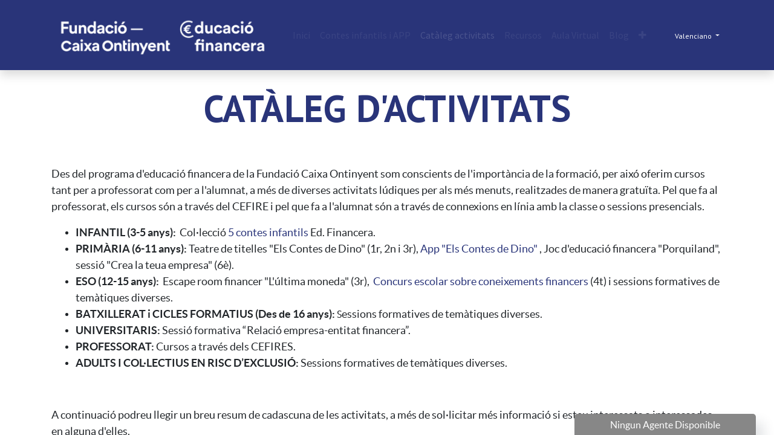

--- FILE ---
content_type: text/html; charset=utf-8
request_url: https://educaciofinancera.fundaciocaixaontinyent.es/activitats
body_size: 98224
content:

  <!DOCTYPE html>
        
        
            
        
    <html lang="ca-ES" data-website-id="1" data-oe-company-name="Educació Financera - Fundació Caixa Ontinyent">
            
        
            
                
            
            
            
            
                
            
        
        
    <head>
                <meta charset="utf-8"/>
                <meta http-equiv="X-UA-Compatible" content="IE=edge,chrome=1"/>
    <meta name="viewport" content="width=device-width, initial-scale=1, user-scalable=no"/>
        <meta name="generator" content="Odoo"/>
        
        
        
            
            
            
        
        
        
            
            
            
                
                    
                        <meta property="og:type" content="website"/>
                    
                
                    
                        <meta property="og:title" content="Activitats | Educació financera"/>
                    
                
                    
                        <meta property="og:site_name" content="Educació Financera - Fundació Caixa Ontinyent"/>
                    
                
                    
                        <meta property="og:url" content="http://127.0.0.1:8079/activitats"/>
                    
                
                    
                        <meta property="og:image" content="http://127.0.0.1:8079/web/image/website/1/social_default_image?unique=2b39250"/>
                    
                
            
            
            
                
                    <meta name="twitter:card" content="summary_large_image"/>
                
                    <meta name="twitter:title" content="Activitats | Educació financera"/>
                
                    <meta name="twitter:image" content="http://127.0.0.1:8079/web/image/website/1/social_default_image?unique=2b39250"/>
                
            
        

        
            
            
        
        <link rel="canonical" href="http://educaciofinancera.fundaciocaixaontinyent.es/es/alta-aula-virtual/activitats"/>

        <link rel="preconnect" href="https://fonts.gstatic.com/" crossorigin=""/>
    
  

                <title> Activitats | Educació financera </title>
                <link type="image/x-icon" rel="shortcut icon" href="/web/image/website/1/favicon?unique=2b39250"/>
    <link type="text/css" rel="stylesheet" href="/web/content/3460-7b5f54d/1/web.assets_common.css" data-asset-xmlid="web.assets_common" data-asset-version="7b5f54d"/>
    <link type="text/css" rel="stylesheet" href="/web/content/3683-306c16f/1/web.assets_frontend.css" data-asset-xmlid="web.assets_frontend" data-asset-version="306c16f"/>
        
    
  

                <script id="web.layout.odooscript" type="text/javascript">
                    var odoo = {
                        csrf_token: "854d3ec670c426b851b11b88aaa78dbf33a952f7o1800970336",
                        debug: "",
                    };
                </script>
    <script type="text/javascript">
                odoo.session_info = {"is_admin": false, "is_system": false, "is_website_user": true, "user_id": false, "is_frontend": true, "translationURL": "/website/translations", "cache_hashes": {"translations": "c69af130ffea6a1bef4253310160fac22f6bf001"}};
                if (!/(^|;\s)tz=/.test(document.cookie)) {
                    const userTZ = Intl.DateTimeFormat().resolvedOptions().timeZone;
                    document.cookie = `tz=${userTZ}; path=/`;
                }
            </script>
    <script defer="defer" type="text/javascript" src="/web/content/1911-9c45f56/1/web.assets_common_minimal_js.js" data-asset-xmlid="web.assets_common_minimal_js" data-asset-version="9c45f56"></script>
    <script defer="defer" type="text/javascript" src="/web/content/1912-e90bd36/1/web.assets_frontend_minimal_js.js" data-asset-xmlid="web.assets_frontend_minimal_js" data-asset-version="e90bd36"></script>
    
        
    
    <script defer="defer" type="text/javascript" data-src="/web/content/3463-97b6f94/1/web.assets_common_lazy.js" data-asset-xmlid="web.assets_common_lazy" data-asset-version="97b6f94"></script>
    <script defer="defer" type="text/javascript" data-src="/web/content/3684-c274218/1/web.assets_frontend_lazy.js" data-asset-xmlid="web.assets_frontend_lazy" data-asset-version="c274218"></script>
        
    
  

                
            
        <!-- Google tag (gtag.js) -->
<script async src="https://www.googletagmanager.com/gtag/js?id=G-5GJGCKT4PV"></script>
<script>
  window.dataLayer = window.dataLayer || [];
  function gtag(){dataLayer.push(arguments);}
  gtag('js', new Date());

  gtag('config', 'G-5GJGCKT4PV');
</script>
    </head>
            <body class="">
                
        
    
            
            
        <div id="wrapwrap" class="   ">
      <header id="top" data-anchor="true" data-name="Header" class="  o_hoverable_dropdown o_header_fixed">
        <nav data-name="Navbar" class="navbar navbar-expand-lg navbar-light o_colored_level o_cc shadow-sm">
            <div id="top_menu_container" class="container justify-content-start justify-content-lg-between">
                
    <a href="/" class="navbar-brand logo mr-4">
            <span role="img" aria-label="Logo of Educació financera" title="Educació financera"><img src="/web/image/website/1/logo/Educaci%C3%B3%20financera?unique=2b39250" class="img img-fluid" alt="Educació financera" loading="lazy"/></span>
        </a>
    
                
    <button type="button" data-toggle="collapse" data-target="#top_menu_collapse" class="navbar-toggler ml-auto">
        <span class="navbar-toggler-icon o_not_editable"></span>
    </button>

                <div id="top_menu_collapse" class="collapse navbar-collapse order-last order-lg-0">
                    
    
        <div class="o_offcanvas_menu_backdrop" data-toggle="collapse" data-target="#top_menu_collapse" aria-label="Intercanviar navegació"></div>
    <ul id="top_menu" class="nav navbar-nav o_menu_loading flex-grow-1">
        
        <li class="o_offcanvas_menu_toggler order-first navbar-toggler text-right border-0 o_not_editable">
            <a href="#top_menu_collapse" class="nav-link px-3" data-toggle="collapse">
                <span class="fa-2x">×</span>
            </a>
        </li>
    
                        
                        
                            
    
    <li class="nav-item">
        <a role="menuitem" href="/" class="nav-link ">
            <span>Inici</span>
        </a>
    </li>
    

                        
                            
    
    <li class="nav-item">
        <a role="menuitem" href="/contes-infantils-i-app" class="nav-link ">
            <span>Contes infantils i APP</span>
        </a>
    </li>
    

                        
                            
    
    <li class="nav-item">
        <a role="menuitem" href="/activitats" class="nav-link active">
            <span>Catàleg activitats</span>
        </a>
    </li>
    

                        
                            
    
    <li class="nav-item">
        <a role="menuitem" href="/recursos" class="nav-link ">
            <span>Recursos</span>
        </a>
    </li>
    

                        
                            
    
    <li class="nav-item">
        <a role="menuitem" href="/alta-aula-virtual" class="nav-link ">
            <span>Aula Virtual</span>
        </a>
    </li>
    

                        
                            
    
    <li class="nav-item">
        <a role="menuitem" href="/blog" class="nav-link ">
            <span>Blog</span>
        </a>
    </li>
    

                        
                            
    
    <li class="nav-item">
        <a role="menuitem" href="/vídeos" class="nav-link ">
            <span>Vídeos</span>
        </a>
    </li>
    

                        
                            
    
    <li class="nav-item">
        <a role="menuitem" href="/slides" class="nav-link ">
            <span>Cursos</span>
        </a>
    </li>
    

                        
                            
    
    <li class="nav-item">
        <a role="menuitem" href="/web/login" class="nav-link ">
            <span>Iniciar Sesión</span>
        </a>
    </li>
    

                        
                        
                        
        
        
            
        
    
    
                    
        <li class="o_offcanvas_logo_container order-last navbar-toggler py-4 order-1 mt-auto text-center border-0">
            <a href="/" class="o_offcanvas_logo logo">
            <span role="img" aria-label="Logo of Educació financera" title="Educació financera"><img src="/web/image/website/1/logo/Educaci%C3%B3%20financera?unique=2b39250" class="img img-fluid" style="max-width: 200px" alt="Educació financera" loading="lazy"/></span>
        </a>
    </li>
    
    </ul>

                </div>
                
        
        
        
    
        
        
    
        <div class="js_language_selector ml-2 dropdown">
            <button class="btn btn-sm btn-outline-secondary border-0 dropdown-toggle" type="button" data-toggle="dropdown" aria-haspopup="true" aria-expanded="true">
                
        
    <span class="align-middle">Valenciano</span>
            </button>
            <div class="dropdown-menu" role="menu">
                
                    <a class="dropdown-item js_change_lang" href="/es/activitats" data-url_code="es">
                        
        
    <span>Castellano</span>
                    </a>
                
                    <a class="dropdown-item js_change_lang" href="/activitats" data-url_code="va">
                        
        
    <span>Valenciano</span>
                    </a>
                
        
    

    
            </div>
        </div>
    
    
                <div class="oe_structure oe_structure_solo" id="oe_structure_header_default_1"></div>
  </div>
        </nav>
    </header>
      <main>
        
            
        
    <div id="wrap" class="oe_structure oe_empty">
      <section class="s_title pt32 pb32 o_colored_level" data-vcss="001" data-snippet="s_title" data-name="Title" style="">
        <div class="s_allow_columns container">
          <h1 style="text-align: center;">
            <font style="font-size: 62px;" class="text-o-color-1">
              <b>CATÀLEG D'ACTIVITATS</b>
            </font>
          </h1>
        </div>
      </section>
      <section class="s_text_block pt32 o_colored_level pb0" data-snippet="s_text_block" data-name="Text" style="">
        <div class="s_allow_columns container">
          <p>
            <font style="font-size: 18px;">Des del programa d'educació financera de la Fundació Caixa Ontinyent som conscients de l'importància de la formació, per aixó oferim cursos tant per a professorat com per a l'alumnat, a més de diverses activitats lúdiques per als més menuts, realitzades de manera gratuïta. Pel que fa al professorat, els cursos són a través del CEFIRE i pel que fa a l'alumnat són a través de connexions en línia amb la classe o sessions presencials.&nbsp;</font>
          </p>
          <ul>
            <li>
              <p>
                <span style="font-size: 18px;"><b>INFANTIL (3-5 anys):</b>&nbsp;</span>
                <span style="font-size: 18px;">Col·lecció <a href="/contes-infantils-i-app" target="_blank" data-original-title="" title="">5 contes infantils</a> Ed. Financera.</span>
                <br/>
              </p>
            </li>
            <li>
              <p>
                <font style="font-size: 18px;"><b>PRIMÀRIA (6-11 anys):&nbsp;</b>Teatre de titelles "Els Contes de Dino"&nbsp;(1r, 2n i 3r), </font>
                <a href="/contes-infantils-i-app" target="_blank" data-original-title="" title="" aria-describedby="tooltip67870">
                  <font style="font-size: 18px;">App "Els Contes de Dino"</font>
                </a>
                <font style="font-size: 18px;">,&nbsp;Joc d'educació financera "Porquiland", sessió "Crea la teua empresa" (6è).</font>
              </p>
            </li>
            <li>
              <p>
                <b>
                  <font style="font-size: 18px;">ESO (12-15 anys):</font>
                </b>
                <span style="font-size: 18px;">&nbsp;Escape room financer "L'última moneda" (3r),</span>
                <span style="font-size: 18px;">&nbsp;<a href="https://fundaciocaixaontinyent.es/es/v-concurs-escolar-sobre-coneixements-financers" target="_blank">Concurs escolar sobre coneixements financers</a> (4t) i sessions formatives de temàtiques diverses. </span>
              </p>
            </li>
            <li>
              <div>
                <div><b><font style="font-size: 18px;">BATXILLERAT i CICLES FORMATIUS (Des de 16 anys):&nbsp;</font></b>S<span style="font-size: 18px;">essions formatives de temàtiques diverses.</span></div>
              </div>
            </li>
            <li>
              <div>
                <div><b><font style="font-size: 18px;">UNIVERSITARIS:</font></b>&nbsp;<font style="font-size: 18px;">Sessió formativa “Relació empresa-entitat financera”.</font></div>
              </div>
            </li>
            <li>
              <div>
                <div style="">
                  <font style="font-size: 18px;"><b>PROFESSORAT:</b>&nbsp;Cursos a través dels CEFIRES.</font>
                </div>
              </div>
            </li>
            <li>
              <div>
                <div>
                  <font style="font-size: 18px;"><b>ADULTS I COL·LECTIUS EN RISC D’EXCLUSIÓ:</b>&nbsp;Sessions formatives de temàtiques diverses.</font>
                  <font style="font-size: 18px;">
                    <br/>
                  </font>
                </div>
              </div>
            </li>
          </ul>
          <p>
            <font style="font-size: 18px;">
              <br/>
            </font>
          </p>
          <p>
            <font style="font-size: 18px;">A continuació podreu llegir un breu resum de cadascuna de les activitats, a més de sol·licitar més informació si esteu interessats o interessades en alguna d'elles.</font>
          </p>
        </div>
      </section>
      <section class="s_text_image o_colored_level pt32 pb56" data-snippet="s_image_text" data-name="Image - Text" style="">
        <div class="container">
          <div class="row align-items-center">
            <div class="col-lg-6 pt16 pb16 o_colored_level undefined shadow" style="box-shadow: rgb(41, 52, 121) 0px 8px 16px 0px !important;">
              <img src="/web/image/3822-b68c3d0a/Captura%20de%20pantalla%202025-09-29%20125452.png" class="img img-fluid mx-auto aos-init aos-animate" alt="" loading="lazy" data-original-title="" title="" aria-describedby="tooltip698815" data-aos="" data-original-id="3820" data-original-src="/web/image/3820-9ce583df/Captura%20de%20pantalla%202025-09-29%20125452.png" data-mimetype="image/png" data-x="160.72222222222234" data-width="1507.5555555555552" data-height="847.9999999999999" data-scale-x="1" data-scale-y="1" data-aspect-ratio="16/9"/>
            </div>
            <div class="o_colored_level col-lg-6 pt0 pb0" style="">
              <h2>
                <font color="#293479">
                  <span style="font-size: 24px;">
                    <b>Escape room financer "L'última moneda"</b>
                  </span>
                </font>
              </h2>
              <p class="card-text" style="text-align: justify; ">
                <span style="font-size: 18px;">Es tracta d'un escape room financer acompanyat pels professionals que l'han creat, l'empresa ONESCAPE.</span>
                <br/>
                <span style="font-size: 18px;">A través d'una història emocionant, s'introduiran conceptes financers. Serà molt important el treball en equip per poder resoldre els enigmes sobre estalvi, inversió i planificació de despeses.</span>
                <br/>
              </p>
              <p class="card-text" style="text-align: justify; ">
                <span style="text-align: left; font-size: 18px;">- A qui va dirigit? A l'alumnat de 3r d'ESO.</span>
                <br style="text-align: left;"/>
                <span style="text-align: left; font-size: 18px;">- On es jugarà? En el Centre Cultural Caixa Ontinyent o en l'aula del centre educatiu.</span>
                <br/>
                <br/>
                <span style="font-size: 18px;">Per a inscriure's, empleneu el <a href="https://forms.gle/o7LHxmkFf45EoCRZ8" target="_blank"><b>formulari</b></a> i per a més informació, podeu escriure un&nbsp; <a href="mailto:fundacio@fundaciocaixaontinyent.es"><b>correu electrònic</b></a>.</span>
                <br/>
              </p>
              <p class="card-text" style="text-align: justify; ">
                <br/>
              </p>
            </div>
          </div>
        </div>
      </section>
      <section class="s_text_image o_colored_level pb16 pt0" data-snippet="s_text_image" data-name="Text - Image" style="">
        <div class="container">
          <div class="row align-items-center">
            <div class="col-lg-6 pt16 o_colored_level pb4" style="">
              <h2>
                <b>
                  <font class="text-o-color-1" style="font-size: 24px;">Teatre de titelles "Els Contes de Dino"</font>
                </b>
              </h2>
              <p>
                <span style="font-size: 18px;">Es tracta d’un teatre amb titelles basat en els nostres contes infantils d’educació financera . L’obra ha estat creada per a l’ocasió per <i>DEBATABAT</i>&nbsp;amb guió i&nbsp;&nbsp;música on els més menuts s’ho passaran d’allò més bé alhora que aprenen xicotetes nocions de finances.</span>
              </p>
              <p>
                <span style="font-size: 18px;">- A qui va dirigit? A l'alumnat de 1r, 2n i 3r de primària. </span>
                <br/>
                <span style="font-size: 18px;">- On es representarà? Al saló d'actes de l'escola o en un espai polivalent del municipi.</span>
                <br/>
              </p>
              <p>
                <font style="font-size: 18px;"><span style="text-align: justify;">P</span>er a més informació, podeu escriure un&nbsp;</font>
                <b><a href="mailto:fundacio@fundaciocaixaontinyent.es" target="_blank"><font style="font-size: 18px;" data-original-title="" title="" aria-describedby="tooltip100093">correu&nbsp;electrònic</font></a>.</b>
              </p>
            </div>
            <div class="col-lg-6 pt16 pb16 o_colored_level shadow" style="box-shadow: rgb(41, 52, 121) 0px 8px 16px 0px !important;">
              <img src="/web/image/3821-9b34918c/IMG_9382.JPG" class="img img-fluid mx-auto" alt="" loading="lazy" data-original-title="" title="" aria-describedby="tooltip73947" data-original-id="2957" data-original-src="/web/image/2957-3d8501a4/IMG_9382.JPG" data-mimetype="image/jpeg" data-y="625" data-width="6000" data-height="3375" data-scale-x="1" data-scale-y="1" data-aspect-ratio="16/9"/>
            </div>
          </div>
        </div>
      </section>
      <section class="s_text_image pb32 o_colored_level pt32" data-snippet="s_image_text" data-name="Image - Text" style="">
        <div class="container">
          <div class="row align-items-center">
            <div class="col-lg-6 pt16 pb16 o_colored_level undefined shadow" style="box-shadow: rgb(41, 52, 121) 0px 8px 16px 0px !important;">
              <img src="/web/image/2960-72dc84e5/image.png" class="img img-fluid mx-auto aos-init" alt="" loading="lazy" data-original-title="" title="" aria-describedby="tooltip698815" data-aos="" data-original-id="2959" data-original-src="/web/image/2959-bb02377a/image.png" data-mimetype="image/png" data-y="41.704861111111086" data-width="789" data-height="443.8125" data-scale-x="1" data-scale-y="1" data-aspect-ratio="16/9"/>
            </div>
            <div class="o_colored_level col-lg-6 pt0 pb0" style="">
              <h2>
                <b>
                  <font class="text-o-color-1" style="font-size: 24px;">Joc d'educació financera "Porquiland"</font>
                </b>
              </h2>
              <p class="card-text" style="text-align: justify; ">
                <span style="font-size: 18px;">És un joc de taula per a aproximar l’educació financera a l'alumnat de manera amena i divertida amb l’objectiu que siga una ferramenta pedagògica útil per als centres educatius. </span>
                <br/>
                <br/>
                <span style="font-size: 18px;">Per apropar el joc als centres, hem preparat un tauler de grans dimensions (4x4m) on cal anar avançant i guanya l’equip que més estalvia. Cada classe partipant es quedarà un joc de taula per jugar sempre que vulguen!</span>
                <br/>
              </p>
              <p class="card-text" style="text-align: justify; ">
                <span style="text-align: left; font-size: 18px;">- A qui va dirigit? A l'alumnat de 5è i 6è de primària.</span>
                <span style="text-align: left;"></span>
                <br style="text-align: left;"/>
                <span style="text-align: left; font-size: 18px;">- On es jugarà? Al pati de l'escola o en un espai públic&nbsp;del municipi.</span>
                <br/>
                <br/>
                <span style="font-size: 18px;">Per a més informació, podeu escriure un&nbsp; <a href="mailto:fundacio@fundaciocaixaontinyent.es"><b>correu electrònic</b></a>.</span>
                <br/>
              </p>
              <p class="card-text" style="text-align: justify; ">
                <br/>
              </p>
            </div>
          </div>
        </div>
      </section>
      <section class="s_text_image o_colored_level pb16 pt0" data-snippet="s_text_image" data-name="Text - Image" style="">
        <div class="container">
          <div class="row align-items-center">
            <div class="col-lg-6 pt16 o_colored_level pb4" style="">
              <h2>
                <span style="font-weight: bolder;">
                  <font class="text-o-color-1" style="font-size: 24px;">Sessió formativa alumnat 6è de Primària</font>
                </span>
              </h2>
              <h2>
                <ul style="font-family: Lato, sans-serif; font-size: 16px;">
                  <li>
                    <p>
                      <font style="font-size: 18px;">Crea la teua empresa</font>
                    </p>
                  </li>
                </ul>
              </h2>
              <p style="font-family: Lato, sans-serif; font-size: 16px;"><font style="font-size: 18px;">&nbsp; &nbsp; &nbsp; &nbsp; Per a més informació, podeu escriure un&nbsp;</font>&nbsp;<a href="mailto:fundacio@fundaciocaixaontinyent.es" target="_blank" data-original-title="" title="" style="background-color: rgb(255, 255, 255);"><span style="font-weight: bolder;"><font style="font-size: 18px;">correu&nbsp;electrònic</font>&nbsp;</span></a><font style="font-size: 18px;">&nbsp;o&nbsp; &nbsp; &nbsp; &nbsp; &nbsp; &nbsp; &nbsp; &nbsp; &nbsp; &nbsp;emplenar el formulari que hi ha a continuació.</font></p>
            </div>
            <div class="col-lg-6 pt16 pb16 o_colored_level shadow" style="box-shadow: rgb(41, 52, 121) 0px 8px 16px 0px !important;">
              <img src="/web/image/3000-cf694657/6%C2%BA%20primaria.jpg" class="img img-fluid mx-auto" alt="" loading="lazy" data-original-title="" title="" aria-describedby="tooltip73947" data-original-id="2998" data-original-src="/web/image/2998-e1352180/6%C2%BA%20primaria.jpg" data-mimetype="image/jpeg" data-y="120" data-width="640" data-height="360" data-scale-x="1" data-scale-y="1" data-aspect-ratio="16/9"/>
            </div>
          </div>
        </div>
      </section>
      <section class="s_text_image pt32 o_colored_level pb32" data-snippet="s_image_text" data-name="Image - Text" style="padding: 32px 0px 88px !important;">
        <div class="container">
          <div class="row align-items-center">
            <div class="col-lg-6 pt16 pb16 o_colored_level undefined shadow" style="box-shadow: rgb(41, 52, 121) 0px 8px 16px 0px !important;">
              <img src="/web/image/3001-3372e528/classe%20ies%20ok.jfif" class="img img-fluid mx-auto aos-init" alt="" loading="lazy" data-original-title="" title="" aria-describedby="tooltip698815" data-aos="" data-original-id="2157" data-original-src="/web/image/2157-19d60baa/classe%20ies%20ok.jfif" data-mimetype="image/jpeg" data-resize-width="690"/>
            </div>
            <div class="o_colored_level col-lg-6 pt0 pb0" style="padding: 0px 32px 0px 0px !important;">
              <h2><b><font class="text-o-color-1" style="font-size: 24px;">&nbsp; &nbsp; &nbsp;</font></b><span style="color: rgb(41, 52, 121); font-size: 24px; font-weight: bolder;">Sessions formatives estudiants ESO, Batxillerat&nbsp; </span>&nbsp;&nbsp;&nbsp;&nbsp;<span style="color: rgb(41, 52, 121); font-size: 24px; font-weight: bolder;">i&nbsp;Cicles Formatius</span></h2>
              <p>&nbsp;&nbsp;&nbsp;&nbsp;&nbsp;&nbsp;&nbsp;&nbsp;<font style="font-size: 18px;">Oferim tallers per a centres educatius sobre temàtiques diverses:</font></p>
              <ul>
                <li>
                  <p>
                    <font style="font-size: 18px;">Jocs d’atzar i apostes</font>
                  </p>
                </li>
                <li>
                  <p>
                    <font style="font-size: 18px;">Com millorar la ciberseguretat</font>
                  </p>
                </li>
                <li>
                  <p>
                    <font style="font-size: 18px;">Sistema financer espanyol</font>
                  </p>
                </li>
                <li>
                  <p>
                    <font style="font-size: 18px;">Mitjans de pagament digitals</font>
                  </p>
                </li>
                <li>
                  <p>
                    <font style="font-size: 18px;">Compres segures online</font>
                  </p>
                </li>
                <li>
                  <p>
                    <font style="font-size: 18px;">Mètodes de finançament</font>
                  </p>
                </li>
                <li>
                  <p>
                    <font style="font-size: 18px;">Emprenedoria</font>
                  </p>
                </li>
                <li>
                  <p>
                    <span style="font-size: 18px;">Estalvi i consum responsable</span>
                  </p>
                </li>
              </ul>
              <p>&nbsp;&nbsp;&nbsp;&nbsp;&nbsp;&nbsp;&nbsp;&nbsp;&nbsp;&nbsp;&nbsp;&nbsp;<font style="font-size: 18px;">Per a més informació, podeu escriure un&nbsp;</font>&nbsp;<span style="font-weight: bolder;"><a href="mailto:fundacio@fundaciocaixaontinyent.es" target="_blank"><font style="font-size: 18px;">correu&nbsp;electrònic</font>&nbsp;</a></span><font style="font-size: 18px;">&nbsp;o </font>&nbsp;&nbsp;&nbsp;&nbsp;&nbsp;&nbsp;&nbsp;&nbsp;&nbsp;&nbsp;&nbsp;&nbsp;<font style="font-size: 18px;">emplenar el formulari que hi ha a continuació.</font></p>
            </div>
          </div>
        </div>
      </section>
      <section class="s_text_image o_colored_level pb16 pt0" data-snippet="s_text_image" data-name="Text - Image" style="">
        <div class="container">
          <div class="row align-items-center">
            <div class="col-lg-6 pt16 o_colored_level pb4" style="">
              <h2>
                <span style="font-weight: bolder;">
                  <font class="text-o-color-1" style="font-size: 24px;">Sessió formativa per a universitaris</font>
                </span>
              </h2>
              <h2>
                <ul style="font-family: Lato, sans-serif; font-size: 16px;">
                  <li>
                    <p class="card-text" style="text-align: justify;">
                      <span style="font-size: 18px;">Relació empresa-entitat financera</span>
                    </p>
                  </li>
                </ul>
              </h2>
              <p style="font-family: Lato, sans-serif; font-size: 16px;"><font style="font-size: 18px;">&nbsp; &nbsp; &nbsp; &nbsp; Per a més informació, podeu escriure un&nbsp;</font>&nbsp;<a href="mailto:fundacio@fundaciocaixaontinyent.es" target="_blank" data-original-title="" title="" style="background-color: rgb(255, 255, 255);"><span style="font-weight: bolder;"><font style="font-size: 18px;">correu&nbsp;electrònic</font>&nbsp;</span></a><font style="font-size: 18px;">&nbsp;o&nbsp; &nbsp; &nbsp; &nbsp; &nbsp; &nbsp; &nbsp; &nbsp; &nbsp; &nbsp;emplenar el formulari que hi ha a continuació.</font></p>
            </div>
            <div class="col-lg-6 pt16 pb16 o_colored_level shadow" style="box-shadow: rgb(41, 52, 121) 0px 8px 16px 0px !important;">
              <img src="/web/image/3003-850f1d67/UPV%20Alcoi.jpg" class="img img-fluid mx-auto" alt="" loading="lazy" data-original-title="" title="" aria-describedby="tooltip73947" data-original-id="2995" data-original-src="/web/image/2995-97c000b8/UPV%20Alcoi.jpg" data-mimetype="image/jpeg" data-y="47.111111111111114" data-width="768" data-height="432" data-scale-x="1" data-scale-y="1" data-aspect-ratio="16/9"/>
            </div>
          </div>
        </div>
      </section>
      <section class="s_text_image pt32 o_colored_level pb40" data-snippet="s_image_text" data-name="Image - Text" style="padding: 32px 0px 88px !important;">
        <div class="container">
          <div class="row align-items-center">
            <div class="col-lg-6 pt16 pb16 o_colored_level undefined shadow" style="box-shadow: rgb(41, 52, 121) 0px 8px 16px 0px !important;">
              <img src="/web/image/2158-84dad0ae/adults.jpg" class="img img-fluid mx-auto aos-init" alt="" loading="lazy" data-original-title="" title="" aria-describedby="tooltip698815" data-aos="" data-original-id="2156" data-original-src="/web/image/2156-12de5534/adults.jpg" data-mimetype="image/jpeg" data-y="112.5" data-width="1080" data-height="607.5" data-scale-x="1" data-scale-y="1" data-aspect-ratio="16/9"/>
            </div>
            <div class="o_colored_level col-lg-6 pt0 pb0" style="padding: 0px 32px 0px 0px !important;">
              <h2>
                <b>
                  <font class="text-o-color-1" style="font-size: 24px;">&nbsp; &nbsp; &nbsp;Sessions formatives per a adults</font>
                </b>
              </h2>
              <p class="card-text" style="text-align: justify; ">
                <span style="font-size: 18px;">&nbsp; &nbsp; &nbsp; &nbsp; &nbsp;Temàtiques diverses:</span>
                <br/>
              </p>
              <ul>
                <li>
                  <p class="card-text" style="text-align: justify; ">
                    <font style="font-size: 18px;">Detectar i protegir-se front fraus</font>
                  </p>
                </li>
                <li>
                  <p class="card-text" style="text-align: justify; ">
                    <font style="font-size: 18px;">Com pagarem si desapareixen els diners en efectiu?</font>
                  </p>
                </li>
                <li>
                  <p class="card-text" style="text-align: justify; ">
                    <font style="font-size: 18px;">Banca electrònica. Què és i com funciona?</font>
                  </p>
                </li>
                <li>
                  <p class="card-text" style="text-align: justify; ">
                    <font style="font-size: 18px;">Com puc aconseguir finançament?</font>
                  </p>
                </li>
                <li>
                  <p class="card-text" style="text-align: justify; ">
                    <font style="font-size: 18px;">Situació actual del sistema de pensions</font>
                  </p>
                </li>
                <li>
                  <p class="card-text" style="text-align: justify; ">
                    <font style="font-size: 18px;">Donacions i herències</font>
                  </p>
                </li>
                <li>
                  <p class="card-text" style="text-align: justify; ">
                    <font style="font-size: 18px;">Estalvi i consum responsable</font>
                  </p>
                </li>
              </ul>
              <p>
                <font style="font-size: 18px;">&nbsp; &nbsp; &nbsp; &nbsp; Per a més informació, podeu escriure un&nbsp;</font>
                <a href="mailto:fundacio@fundaciocaixaontinyent.es" target="_blank" style="background-color: rgb(255, 255, 255);" data-original-title="" title="">
                  <b>
                    <font style="font-size: 18px;">correu&nbsp;electrònic</font>
                  </b>
                </a>
                <font style="font-size: 18px;">&nbsp;o&nbsp; &nbsp; &nbsp; &nbsp; &nbsp; &nbsp; &nbsp; &nbsp; &nbsp; &nbsp;emplenar el formulari que hi ha a continuació.</font>
                <br/>
              </p>
            </div>
          </div>
        </div>
      </section>
      <section class="s_text_image o_colored_level pb16 pt0" data-snippet="s_text_image" data-name="Text - Image" style="">
        <div class="container">
          <div class="row align-items-center">
            <div class="col-lg-6 pt16 o_colored_level pb4" style="">
              <h2>
                <span style="font-weight: bolder;">
                  <font class="text-o-color-1" style="font-size: 24px;">Formació professorat a través del CEFIRE</font>
                </span>
              </h2>
              <h2></h2>
              <p class="card-text" style="font-family: Lato, sans-serif; font-size: 16px;"><span style="font-size: 18px; text-align: justify;">Impartim també cursos a través dels</span>&nbsp;<span style="font-size: 18px; font-weight: bolder; text-align: justify;"><a href="https://cefire.edu.gva.es/sfp/index.php?seccion=ediciones&amp;filtro_titulo=finan&amp;filtro_ambito=&amp;filtro_nivel=&amp;filtro_estado=inscripcion" target="_blank" data-original-title="" title="">CEFIRE</a>&nbsp;d'</span><span style="font-size: 18px; font-weight: 700; text-align: justify;">Alacant,&nbsp;</span><span style="font-size: 18px; font-weight: bolder; text-align: justify;">&nbsp;</span><span style="font-size: 18px; font-weight: 700; text-align: justify;">La Nucia, València,&nbsp;</span><span style="font-size: 18px; font-weight: bolder; text-align: justify;">Xàtiva i Xest&nbsp;</span><span style="font-size: 18px; text-align: justify;">que convoquem contínuament degut a l’alta demanda.</span></p>
              <p class="card-text" style="font-family: Lato, sans-serif; font-size: 16px;">
                <br/>
                <span style="font-size: 18px; text-align: justify;">Els cursos són:</span>
                <br/>
              </p>
              <ul style="font-family: Lato, sans-serif; font-size: 16px;">
                <li>
                  <p class="card-text">
                    <span style="font-weight: bolder;">
                      <i>
                        <font style="font-size: 18px;"></font>
                        <a href="https://educaciofinancera.fundaciocaixaontinyent.es/web/content/2901?unique=127761e67b6313e4aea4d5e9a3338738dbb08af3&amp;" target="_blank">Educació Financera per a menuts i no tan menuts</a>
                      </i>
                    </span>
                    <span style="font-weight: bolder;">
                      <i></i>
                    </span>
                    <span style="font-weight: bolder;">
                      <i>
                        <a href="https://educaciofinancera.fundaciocaixaontinyent.es/web/content/2850?unique=1f070db5e92efcbdbf02d957b29877f1ef61820f&amp;" target="_blank" data-original-title="" title="" aria-describedby="tooltip404113">
                          <br/>
                        </a>
                      </i>
                    </span>
                    <span style="font-weight: bolder;"></span>
                  </p>
                </li>
                <li>
                  <p class="card-text">
                    <i>
                      <span style="font-weight: bolder;">
                        <a href="https://educaciofinancera.fundaciocaixaontinyent.es/web/content/2902?unique=ecf7eaed4fd0a488ffbd52c14bdbbd0828ca018c&amp;" target="_blank">Finances bàsiques: és bàsic saber el bàsic</a>
                      </span>
                    </i>
                    <i>
                      <span style="font-weight: bolder;"></span>
                    </i>
                    <span style="font-weight: bolder;"></span>
                  </p>
                </li>
                <li>
                  <p class="card-text"><span style="font-weight: bolder;"><i data-original-title="" title="" aria-describedby="tooltip119765"><a href="https://educaciofinancera.fundaciocaixaontinyent.es/web/content/2903?unique=0293a0cbd4b801d0baed05595298dc0d902dcddf&amp;" target="_blank">Finances bàsiques: un poc més enllà</a></i></span>&nbsp;<font style="font-size: 14px;">(no és continuació de l'anterior)</font>&nbsp;</p>
                </li>
                <li>
                  <p class="card-text">
                    <span style="font-weight: bolder;">
                      <i>
                        <a href="https://educaciofinancera.fundaciocaixaontinyent.es/web/content/2904?unique=0ab3351c71502f5f36ab160d54b6b8a2a2d604a2&amp;" target="_blank">Cibersegurat a les nostres finances personals: aprendre a protegir-se</a>
                      </i>
                    </span>
                    <span style="font-weight: bolder;">
                      <i></i>
                    </span>
                    <font style="font-size: 18px;">
                      <a href="https://educaciofinancera.fundaciocaixaontinyent.es/web/content/2174?unique=d58f2365b01758dacbcb70c948e7c583be38a475&amp;download" target="_blank" data-original-title="" title="" aria-describedby="tooltip977496"></a>
                    </font>
                  </p>
                </li>
              </ul>
              <p style="font-family: Lato, sans-serif; font-size: 16px;">
                <a href="http://cefire.edu.gva.es/sfp/index.php?seccion=ediciones&amp;filtro_titulo=&amp;filtro_ambito=&amp;filtro_nivel=&amp;filtro_estado=inscripcion&amp;filtro_distancia=on" class="mb-2 btn btn-fill-primary rounded-circle" data-original-title="" title="" target="_blank">Descobreix més</a>
              </p>
            </div>
            <div class="col-lg-6 pt16 pb16 o_colored_level shadow" style="box-shadow: rgb(41, 52, 121) 0px 8px 16px 0px !important;">
              <img src="/web/image/3002-ac74b711/Home_formaci%C3%B3.jpg" class="img img-fluid mx-auto" alt="" loading="lazy" data-original-title="" title="" aria-describedby="tooltip73947" data-original-id="1396" data-original-src="/web/image/1396-e1703465/Home_formaci%C3%B3.jpg" data-mimetype="image/jpeg" data-y="24.611111111111086" data-width="1200" data-height="675" data-scale-x="1" data-scale-y="1" data-aspect-ratio="16/9"/>
            </div>
          </div>
        </div>
      </section>
      <section class="s_title o_colored_level pt32 pb48" data-vcss="001" data-snippet="s_title" data-name="Title" style="">
        <div class="s_allow_columns container">
          <section class="s_text_block o_colored_level pt0 pb0" data-snippet="s_text_block" data-name="Text">
            <div class="s_allow_columns container" style="width: 1140px; padding-right: 15px; padding-left: 15px;">
              <h1 style="text-align: center;">
                <span class="text-o-color-1" style="font-size: 24px;">
                  <span style="font-weight: bolder;">FORMULARI SOL·LICITUD INFORMACIÓ SESSIONS FORMATIVES&nbsp;</span>
                </span>
                <br/>
                <br/>
                <br/>
              </h1>
              <ul>
                <li>
                  <p>
                    <span class="text-black" style="font-size: 18px;">Les nostres sessions s'imparteixen de manera&nbsp;<span style="font-weight: bolder;">gratuïta</span>&nbsp;amb possibilitat d'escollir entre valencià i castellà.</span>
                    <br/>
                    <span class="text-black" style="font-size: 18px;"> </span>
                  </p>
                </li>
                <li>
                  <p>
                    <span class="text-black" style="font-size: 18px;">Recorda que has d'emplenar un formulari per cada classe, curs i temàtica.</span>
                    <br/>
                  </p>
                </li>
                <li>
                  <p>
                    <span class="text-black" style="font-size: 18px;">La sessió té una duració aproximada d'una hora, en la qual es realitza una presentació del programa d'educació financera, l'exposició de la temàtica elegida, resolució de possibles dubtes i emplenar una enquesta de satisfacció. </span>
                  </p>
                </li>
                <li>
                  <p>
                    <span class="text-black" style="font-size: 18px;">Haureu de disposar d'un ordinador amb accés a internet, pantalla, projector, altaveus, càmera i micròfon. </span>
                  </p>
                </li>
                <li>
                  <p>
                    <span class="text-black" style="font-size: 18px;">El fet d'emplenar aquest formulari no suposa la confirmació de la sessió.</span>
                    <font style="font-size: 18px;" class="text-black">
                      <br/>
                    </font>
                  </p>
                </li>
              </ul>
            </div>
          </section>
          <h1 style="text-align: center;">
            <span style="font-size: 24px;" class="text-o-color-1">
              <b>&nbsp;</b>
            </span>
            <br/>
          </h1>
          <section class="s_website_form pt16 pb16 o_colored_level" data-vcss="001" data-snippet="s_website_form" data-name="Form" style="">
            <div class="container">
              <form action="/website_form/" method="post" enctype="multipart/form-data" class="o_mark_required" data-mark="*" data-success-mode="redirect" data-success-page="/contactus-thank-you" data-model_name="mail.mail" data-gtm-form-interact-id="0">
                <div class="s_website_form_rows row s_col_no_bgcolor">
                  <div class="form-group s_website_form_field col-12 s_website_form_custom s_website_form_required" data-type="char" data-name="Field">
                    <div class="row s_col_no_resize s_col_no_bgcolor">
                      <label class="col-form-label col-sm-auto s_website_form_label" style="width: 200px" for="186ihy4v4oy">
                        <span class="s_website_form_label_content">Nom del professor/a</span>
                        <span class="s_website_form_mark"> *</span>
                      </label>
                      <div class="col-sm">
                        <input type="text" class="form-control s_website_form_input" name="Nom del professor/a" required="1" placeholder="" id="186ihy4v4oy"/>
                      </div>
                    </div>
                  </div>
                  <div class="form-group s_website_form_field col-12 s_website_form_model_required" data-type="char" data-name="Field">
                    <div class="row s_col_no_resize s_col_no_bgcolor">
                      <label class="col-form-label col-sm-auto s_website_form_label " style="width: 200px" for="cxb1g5chmg">
                        <span class="s_website_form_label_content">Correu electrònic</span>
                        <span class="s_website_form_mark"> *</span>
                      </label>
                      <div class="col-sm">
                        <input type="text" class="form-control s_website_form_input" name="email_from" required="true" placeholder="" id="cxb1g5chmg"/>
                      </div>
                    </div>
                  </div>
                  <div class="form-group s_website_form_field col-12 s_website_form_custom s_website_form_required" data-type="char" data-name="Field">
                    <div class="row s_col_no_resize s_col_no_bgcolor">
                      <label class="col-form-label col-sm-auto s_website_form_label" style="width: 200px" for="1kob3i9vd7s">
                        <span class="s_website_form_label_content">Nom del centre</span>
                        <span class="s_website_form_mark"> *</span>
                      </label>
                      <div class="col-sm">
                        <input type="text" class="form-control s_website_form_input" name="Nom del centre" required="1" id="1kob3i9vd7s"/>
                      </div>
                    </div>
                  </div>
                  <div class="form-group s_website_form_field col-12 s_website_form_custom s_website_form_required" data-type="char" data-name="Field">
                    <div class="row s_col_no_resize s_col_no_bgcolor">
                      <label class="col-form-label col-sm-auto s_website_form_label" style="width: 200px" for="1kob3i9vd7s">
                        <span class="s_website_form_label_content">Adreça del centre</span>
                        <span class="s_website_form_mark"> *</span>
                      </label>
                      <div class="col-sm">
                        <input type="text" class="form-control s_website_form_input" name="Adreça del centre" required="1" id="1kob3i9vd7s"/>
                      </div>
                    </div>
                  </div>
                  <div class="form-group s_website_form_field col-12 s_website_form_custom s_website_form_required" data-type="integer" data-name="Field">
                    <div class="row s_col_no_resize s_col_no_bgcolor">
                      <label class="col-form-label col-sm-auto s_website_form_label " style="width: 200px" for="wfn2tu7ppgo">
                        <span class="s_website_form_label_content">Telèfon</span>
                        <span class="s_website_form_mark"> *</span>
                      </label>
                      <div class="col-sm">
                        <input type="number" class="form-control s_website_form_input" name="Telèfon" step="1" placeholder="" id="wfn2tu7ppgo" required=""/>
                      </div>
                    </div>
                  </div>
                  <div class="form-group s_website_form_field col-12 s_website_form_model_required" data-type="char" data-name="Field">
                    <div class="row s_col_no_resize s_col_no_bgcolor">
                      <label class="col-form-label col-sm-auto s_website_form_label " style="width: 200px" for="t9qwl8py83">
                        <span class="s_website_form_label_content">Curs</span>
                        <span class="s_website_form_mark">         *</span>
                      </label>
                      <div class="col-sm">
                        <input type="text" class="form-control s_website_form_input" name="subject" required="true" placeholder="" id="t9qwl8py83"/>
                      </div>
                    </div>
                  </div>
                  <div class="form-group s_website_form_field col-12 s_website_form_custom s_website_form_required" data-type="char" data-name="Field">
                    <div class="row s_col_no_resize s_col_no_bgcolor">
                      <label class="col-form-label col-sm-auto s_website_form_label " style="width: 200px" for="92qh364wse">
                        <span class="s_website_form_label_content">Classe</span>
                        <span class="s_website_form_mark">     *</span>
                      </label>
                      <div class="col-sm">
                        <input type="text" class="form-control s_website_form_input" name="Classe" required="1" placeholder="" id="92qh364wse"/>
                      </div>
                    </div>
                  </div>
                  <div class="form-group s_website_form_field col-12 s_website_form_custom s_website_form_required" data-type="char" data-name="Field">
                    <div class="row s_col_no_resize s_col_no_bgcolor">
                      <label class="col-form-label col-sm-auto s_website_form_label " style="width: 200px" for="0yfdjursrge">
                        <span class="s_website_form_label_content">Nº alumnes</span>
                        <span class="s_website_form_mark">     *</span>
                      </label>
                      <div class="col-sm">
                        <input type="text" class="form-control s_website_form_input" name="Nº alumnes" required="1" placeholder="" id="0yfdjursrge"/>
                      </div>
                    </div>
                  </div>
                  <div class="form-group s_website_form_field col-12 s_website_form_custom s_website_form_required" data-type="char" data-name="Field">
                    <div class="row s_col_no_resize s_col_no_bgcolor">
                      <label class="col-form-label col-sm-auto s_website_form_label " style="width: 200px" for="ym8b1ildyja">
                        <span class="s_website_form_label_content">Assignatura</span>
                        <span class="s_website_form_mark"> *</span>
                      </label>
                      <div class="col-sm">
                        <input type="text" class="form-control s_website_form_input" name="Assignatura" placeholder="" id="ym8b1ildyja" required=""/>
                      </div>
                    </div>
                  </div>
                  <div class="form-group s_website_form_field col-12 s_website_form_custom s_website_form_required" data-type="datetime" data-name="Field">
                    <div class="row s_col_no_resize s_col_no_bgcolor">
                      <label class="col-form-label col-sm-auto s_website_form_label " style="width: 200px" for="axll5x5b5ok">
                        <span class="s_website_form_label_content">Data i hora</span>
                        <span class="s_website_form_mark"> *</span>
                      </label>
                      <div class="col-sm">
                        <div class="s_website_form_datetime input-group date" id="datetimepicker6552902059303765" data-target-input="nearest">
                          <input type="text" class="form-control datetimepicker-input s_website_form_input" data-target="#datetimepicker6552902059303765" name="Data i hora" placeholder="" id="axll5x5b5ok" required=""/>
                          <div class="input-group-append" data-target="#datetimepicker6552902059303765" data-toggle="datetimepicker">
                            <div class="input-group-text">
                              <i class="fa fa-calendar"></i>
                            </div>
                          </div>
                        </div>
                      </div>
                    </div>
                  </div>
                  <div class="form-group s_website_form_field col-12 s_website_form_custom s_website_form_required" data-type="datetime" data-name="Field">
                    <div class="row s_col_no_resize s_col_no_bgcolor">
                      <label class="col-form-label col-sm-auto s_website_form_label " style="width: 200px" for="thm8wl1qzx">
                        <span class="s_website_form_label_content">Data i hora alternativa</span>
                        <span class="s_website_form_mark">     *</span>
                      </label>
                      <div class="col-sm">
                        <div class="s_website_form_datetime input-group date" id="datetimepicker38489467686333934" data-target-input="nearest">
                          <input type="text" class="form-control datetimepicker-input s_website_form_input" data-target="#datetimepicker38489467686333934" name="Data i hora alternativa" required="1" placeholder="" id="thm8wl1qzx"/>
                          <div class="input-group-append" data-target="#datetimepicker38489467686333934" data-toggle="datetimepicker">
                            <div class="input-group-text">
                              <i class="fa fa-calendar"></i>
                            </div>
                          </div>
                        </div>
                      </div>
                    </div>
                  </div>
                  <div class="form-group s_website_form_field col-12 s_website_form_custom" data-type="selection" data-name="Field">
                    <div class="row s_col_no_resize s_col_no_bgcolor">
                      <label class=" col-sm-auto s_website_form_label " style="width: 200px" for="6qa2e7gfm1">
                        <span class="s_website_form_label_content">Temàtiques (alumnat)</span>
                      </label>
                      <div class="col-sm">
                        <div class="row s_col_no_resize s_col_no_bgcolor s_website_form_multiple" data-name="Temàtiques (alumnat)" data-display="vertical">
                          <div class="radio col-12">
                            <div class="form-check">
                              <input type="radio" class="s_website_form_input form-check-input" id="wcsisbc0yc0" name="Temàtiques (alumnat)" value="Jocs d'atzar i apostes"/>
                              <label class="form-check-label s_website_form_check_label" for="wcsisbc0yc0">
                    Jocs d'atzar i apostes
                </label>
                            </div>
                          </div>
                          <div class="radio col-12">
                            <div class="form-check">
                              <input type="radio" class="s_website_form_input form-check-input" id="wcsisbc0yc1" name="Temàtiques (alumnat)" value="Com millorar la ciberseguretat"/>
                              <label class="form-check-label s_website_form_check_label" for="wcsisbc0yc1">
                    Com millorar la ciberseguretat
                </label>
                            </div>
                          </div>
                          <div class="radio col-12">
                            <div class="form-check">
                              <input type="radio" class="s_website_form_input form-check-input" id="wcsisbc0yc2" name="Temàtiques (alumnat)" value="Sistema Financer Espanyol"/>
                              <label class="form-check-label s_website_form_check_label" for="wcsisbc0yc2">
                    Sistema Financer Espanyol
                </label>
                            </div>
                          </div>
                          <div class="radio col-12">
                            <div class="form-check">
                              <input type="radio" class="s_website_form_input form-check-input" id="wcsisbc0yc3" name="Temàtiques (alumnat)" value="Mitjans de pagament digital"/>
                              <label class="form-check-label s_website_form_check_label" for="wcsisbc0yc3">
                    Mitjans de pagament digital
                </label>
                            </div>
                          </div>
                          <div class="radio col-12">
                            <div class="form-check">
                              <input type="radio" class="s_website_form_input form-check-input" id="wcsisbc0yc4" name="Temàtiques (alumnat)" value="Compres segures en línia"/>
                              <label class="form-check-label s_website_form_check_label" for="wcsisbc0yc4">
                    Compres segures en línia
                </label>
                            </div>
                          </div>
                          <div class="radio col-12">
                            <div class="form-check">
                              <input type="radio" class="s_website_form_input form-check-input" id="wcsisbc0yc5" name="Temàtiques (alumnat)" value="Mètodes de pagament"/>
                              <label class="form-check-label s_website_form_check_label" for="wcsisbc0yc5">
                    Mètodes de pagament
                </label>
                            </div>
                          </div>
                          <div class="radio col-12">
                            <div class="form-check">
                              <input type="radio" class="s_website_form_input form-check-input" id="wcsisbc0yc6" name="Temàtiques (alumnat)" value="Emprenedoria"/>
                              <label class="form-check-label s_website_form_check_label" for="wcsisbc0yc6">
                    Emprenedoria
                </label>
                            </div>
                          </div>
                          <div class="radio col-12">
                            <div class="form-check">
                              <input type="radio" class="s_website_form_input form-check-input" id="wcsisbc0yc7" name="Temàtiques (alumnat)" value="Estalvi i consum responsable"/>
                              <label class="form-check-label s_website_form_check_label" for="wcsisbc0yc7">
                    Estalvi i consum responsable
                </label>
                            </div>
                          </div>
                          <div class="radio col-12">
                            <div class="form-check">
                              <input type="radio" class="s_website_form_input form-check-input" id="wcsisbc0yc8" name="Temàtiques (alumnat)" value="Crea la teua empresa (6è de Primària)"/>
                              <label class="form-check-label s_website_form_check_label" for="wcsisbc0yc8">
                    Crea la teua empresa (6è de Primària)
                </label>
                            </div>
                          </div>
                          <div class="radio col-12">
                            <div class="form-check">
                              <input type="radio" class="s_website_form_input form-check-input" id="wcsisbc0yc9" name="Temàtiques (alumnat)" value="Relació empresa-entitat financera (universitaris)"/>
                              <label class="form-check-label s_website_form_check_label" for="wcsisbc0yc9">
                    Relació empresa-entitat financera (universitaris)
                </label>
                            </div>
                          </div>
                        </div>
                      </div>
                    </div>
                  </div>
                  <div class="form-group s_website_form_field col-12 s_website_form_custom" data-type="selection" data-name="Field">
                    <div class="row s_col_no_resize s_col_no_bgcolor">
                      <label class=" col-sm-auto s_website_form_label " style="width: 200px" for="efqc72xqnwp">
                        <span class="s_website_form_label_content">Temàtiques (adults)</span>
                      </label>
                      <div class="col-sm">
                        <div class="row s_col_no_resize s_col_no_bgcolor s_website_form_multiple" data-name="Temàtiques (adults)" data-display="vertical">
                          <div class="radio col-12 ">
                            <div class="form-check">
                              <input type="radio" class="s_website_form_input form-check-input" id="jekkgn4zeip0" name="Temàtiques (adults)" value="Estalvi i consum responsable"/>
                              <label class="form-check-label s_website_form_check_label" for="jekkgn4zeip0">
                    Estalvi i consum responsable
                </label>
                            </div>
                          </div>
                          <div class="radio col-12 ">
                            <div class="form-check">
                              <input type="radio" class="s_website_form_input form-check-input" id="jekkgn4zeip1" name="Temàtiques (adults)" value="Detectar i protegir-se front fraus"/>
                              <label class="form-check-label s_website_form_check_label" for="jekkgn4zeip1">
                    Detectar i protegir-se front fraus
                </label>
                            </div>
                          </div>
                          <div class="radio col-12 ">
                            <div class="form-check">
                              <input type="radio" class="s_website_form_input form-check-input" id="jekkgn4zeip2" name="Temàtiques (adults)" value="Com pagarem si desapareixen els diners en efectiu?" data-gtm-form-interact-field-id="0"/>
                              <label class="form-check-label s_website_form_check_label" for="jekkgn4zeip2">
                    Com pagarem si desapareixen els diners en efectiu?
                </label>
                            </div>
                          </div>
                          <div class="radio col-12 ">
                            <div class="form-check">
                              <input type="radio" class="s_website_form_input form-check-input" id="jekkgn4zeip3" name="Temàtiques (adults)" value="Banca Electrònica. Què és i com funciona?" data-gtm-form-interact-field-id="1"/>
                              <label class="form-check-label s_website_form_check_label" for="jekkgn4zeip3">
                    Banca Electrònica. Què és i com funciona?
                </label>
                            </div>
                          </div>
                          <div class="radio col-12 ">
                            <div class="form-check">
                              <input type="radio" class="s_website_form_input form-check-input" id="jekkgn4zeip4" name="Temàtiques (adults)" value="Com puc aconseguir finançament?" data-gtm-form-interact-field-id="2"/>
                              <label class="form-check-label s_website_form_check_label" for="jekkgn4zeip4">
                    Com puc aconseguir finançament?
                </label>
                            </div>
                          </div>
                          <div class="radio col-12 ">
                            <div class="form-check">
                              <input type="radio" class="s_website_form_input form-check-input" id="jekkgn4zeip5" name="Temàtiques (adults)" value="Situació actual del sistema de pensions" data-gtm-form-interact-field-id="3"/>
                              <label class="form-check-label s_website_form_check_label" for="jekkgn4zeip5">
                    Situació actual del sistema de pensions
                </label>
                            </div>
                          </div>
                          <div class="radio col-12 ">
                            <div class="form-check">
                              <input type="radio" class="s_website_form_input form-check-input" id="jekkgn4zeip6" name="Temàtiques (adults)" value="Donacions i herències" data-gtm-form-interact-field-id="4"/>
                              <label class="form-check-label s_website_form_check_label" for="jekkgn4zeip6">
                    Donacions i herències
                </label>
                            </div>
                          </div>
                        </div>
                      </div>
                    </div>
                  </div>
                  <div class="form-group s_website_form_field col-12 s_website_form_custom s_website_form_required" data-type="selection" data-name="Field">
                    <div class="row s_col_no_resize s_col_no_bgcolor">
                      <label class=" col-sm-auto s_website_form_label " style="width: 200px" for="7o54ebm1f8q">
                        <span class="s_website_form_label_content">Idioma sessió</span>
                        <span class="s_website_form_mark">          *</span>
                      </label>
                      <div class="col-sm">
                        <div class="row s_col_no_resize s_col_no_bgcolor s_website_form_multiple" data-name="Idioma sessió" data-display="vertical">
                          <div class="radio col-12">
                            <div class="form-check">
                              <input type="radio" class="s_website_form_input form-check-input" id="7o54ebm1f8q0" name="Idioma sessió" value="Valencià" required="1"/>
                              <label class="form-check-label s_website_form_check_label" for="7o54ebm1f8q0">
                    Valencià
                </label>
                            </div>
                          </div>
                          <div class="radio col-12">
                            <div class="form-check">
                              <input type="radio" class="s_website_form_input form-check-input" id="7o54ebm1f8q1" name="Idioma sessió" value="Castellà" required="1"/>
                              <label class="form-check-label s_website_form_check_label" for="7o54ebm1f8q1">
                    Castellà
                </label>
                            </div>
                          </div>
                        </div>
                      </div>
                    </div>
                  </div>
                  <div class="form-group s_website_form_field col-12 s_website_form_custom" data-type="text" data-name="Field">
                    <div class="row s_col_no_resize s_col_no_bgcolor">
                      <label class="col-form-label col-sm-auto s_website_form_label " style="width: 200px" for="bbam2hnk2s9">
                        <span class="s_website_form_label_content">Comentaris</span>
                      </label>
                      <div class="col-sm">
                        <textarea class="form-control s_website_form_input" name="Comentaris" id="bbam2hnk2s9" rows="3"></textarea>
                      </div>
                    </div>
                  </div>
                  <div class="form-group s_website_form_field col-12    s_website_form_dnone" data-name="Field">
                    <div class="row s_col_no_resize s_col_no_bgcolor">
                      <label class="col-form-label col-sm-auto s_website_form_label " style="width: 200px">
                        <span class="s_website_form_label_content"></span>
                        <span title="Separate email addresses with a comma.">
                          <i class="fa fa-info-circle"></i>
                        </span>
                      </label>
                      <div class="col-sm">
                        <input type="hidden" class="form-control s_website_form_input" name="email_to" value="elenaenguix@fundaciocaixaontinyent.es"/>
                      </div>
                    </div>
                  </div>
                  <div class="form-group col-12 s_website_form_submit" data-name="Submit Button">
                    <div style="width: 200px;" class="s_website_form_label"></div>
                    <a href="#" role="button" class="s_website_form_send btn btn-fill-primary rounded-circle btn-lg" data-original-title="" title="" aria-describedby="tooltip541549">Enviar</a>
                    <span id="s_website_form_result"></span>
                  </div>
                </div>
              </form>
            </div>
          </section>
        </div>
      </section>
      <section class="s_website_form pb16 o_colored_level pt0" data-vcss="001" data-snippet="s_website_form" data-name="Form" style="">
        <div class="container">
          <form action="/website_form/" method="post" enctype="multipart/form-data" data-mark="*" data-success-mode="redirect" data-success-page="/contactus-thank-you" data-model_name="mail.mail" style="display:none;">
            <div class="s_website_form_rows row s_col_no_bgcolor">
              <div class="form-group s_website_form_field col-12 s_website_form_custom s_website_form_required" data-type="char" data-name="Field">
                <div class="row s_col_no_resize s_col_no_bgcolor">
                  <label class="col-form-label col-sm-auto s_website_form_label" style="width: 200px" for="zyi9rbnsq28">
                    <span class="s_website_form_label_content">Nom del centre</span>
                  </label>
                  <div class="col-sm">
                    <input type="text" class="form-control s_website_form_input" name="Nom del centre" placeholder="" id="zyi9rbnsq28" required=""/>
                  </div>
                </div>
              </div>
              <div class="form-group s_website_form_field col-12 s_website_form_custom s_website_form_required" data-type="char" data-name="Field">
                <div class="row s_col_no_resize s_col_no_bgcolor">
                  <label class="col-form-label col-sm-auto s_website_form_label" style="width: 200px" for="ed3238ln49d">
                    <span class="s_website_form_label_content">Nom del professor/a</span>
                  </label>
                  <div class="col-sm">
                    <input type="text" class="form-control s_website_form_input" name="Nom del professor/a" required="1" placeholder="" id="ed3238ln49d"/>
                  </div>
                </div>
              </div>
              <div class="form-group s_website_form_field col-12 s_website_form_model_required" data-type="email" data-name="Field">
                <div class="row s_col_no_resize s_col_no_bgcolor">
                  <label class="col-form-label col-sm-auto s_website_form_label " style="width: 200px" for="qku6p2ik8nq">
                    <span class="s_website_form_label_content">
                      <font style="" class="text-900">Correu electrònic</font>
                    </span>
                  </label>
                  <div class="col-sm">
                    <input type="email" class="form-control s_website_form_input" required="true" placeholder="" id="qku6p2ik8nq"/>
                  </div>
                </div>
              </div>
              <div class="form-group s_website_form_field col-12 s_website_form_model_required" data-type="tel" data-name="Field">
                <div class="row s_col_no_resize s_col_no_bgcolor">
                  <label class="col-form-label col-sm-auto s_website_form_label " style="width: 200px" for="jzjmrzq2pqn">
                    <span class="s_website_form_label_content">Telèfon</span>
                  </label>
                  <div class="col-sm">
                    <input type="tel" class="form-control s_website_form_input" required="true" placeholder="" id="jzjmrzq2pqn"/>
                  </div>
                </div>
              </div>
              <div class="form-group s_website_form_field col-12 s_website_form_custom s_website_form_required" data-type="char" data-name="Field">
                <div class="row s_col_no_resize s_col_no_bgcolor">
                  <label class="col-form-label col-sm-auto s_website_form_label " style="width: 200px" for="njn4fs40yl">
                    <span class="s_website_form_label_content">Curs i nivell</span>
                  </label>
                  <div class="col-sm">
                    <input type="text" class="form-control s_website_form_input" name="Curs i nivell" required="1" placeholder="" id="njn4fs40yl"/>
                  </div>
                </div>
              </div>
              <div class="form-group s_website_form_field col-12 s_website_form_custom s_website_form_required" data-type="char" data-name="Field">
                <div class="row s_col_no_resize s_col_no_bgcolor">
                  <label class="col-form-label col-sm-auto s_website_form_label " style="width: 200px" for="u3t4yuwbw5d">
                    <span class="s_website_form_label_content">Assignatura</span>
                  </label>
                  <div class="col-sm">
                    <input type="text" class="form-control s_website_form_input" name="Assignatura" required="1" placeholder="" id="u3t4yuwbw5d"/>
                  </div>
                </div>
              </div>
              <div class="form-group s_website_form_field col-12 s_website_form_custom s_website_form_required" data-type="integer" data-name="Field">
                <div class="row s_col_no_resize s_col_no_bgcolor">
                  <label class="col-form-label col-sm-auto s_website_form_label " style="width: 200px" for="kvelg82why">
                    <span class="s_website_form_label_content">Nº alumnes</span>
                  </label>
                  <div class="col-sm">
                    <input type="number" class="form-control s_website_form_input" name="Nº alumnes" step="1" required="1" placeholder="" id="kvelg82why"/>
                  </div>
                </div>
              </div>
              <div class="form-group s_website_form_field col-12 s_website_form_custom s_website_form_required" data-type="datetime" data-name="Field">
                <div class="row s_col_no_resize s_col_no_bgcolor">
                  <label class="col-form-label col-sm-auto s_website_form_label " style="width: 200px" for="g7lzzhomyii">
                    <span class="s_website_form_label_content">Data i hora</span>
                  </label>
                  <div class="col-sm">
                    <div class="s_website_form_datetime input-group date" id="datetimepicker7810193604616515" data-target-input="nearest">
                      <input type="text" class="form-control datetimepicker-input s_website_form_input" data-target="#datetimepicker7810193604616515" name="Data i hora" required="1" placeholder="" id="g7lzzhomyii"/>
                      <div class="input-group-append" data-target="#datetimepicker7810193604616515" data-toggle="datetimepicker">
                        <div class="input-group-text">
                          <i class="fa fa-calendar"></i>
                        </div>
                      </div>
                    </div>
                  </div>
                </div>
              </div>
              <div class="form-group s_website_form_field col-12 s_website_form_custom" data-type="one2many" data-name="Field">
                <div class="row s_col_no_resize s_col_no_bgcolor">
                  <label class=" col-sm-auto s_website_form_label " style="width: 200px" for="9ppx4c3exc9">
                    <span class="s_website_form_label_content">Temàtiques (alumnat)</span>
                  </label>
                  <div class="col-sm">
                    <div class="row s_col_no_resize s_col_no_bgcolor s_website_form_multiple" data-name="Temàtiques (alumnat)" data-display="vertical">
                      <div class="checkbox col-12">
                        <div class="form-check">
                          <input type="checkbox" class="s_website_form_input form-check-input" id="9ppx4c3exc90" name="Temàtiques (alumnat)" value="Jocs d'atzar i apostes"/>
                          <label class="form-check-label s_website_form_check_label" for="9ppx4c3exc90">
                    Jocs d'atzar i apostes
                </label>
                        </div>
                      </div>
                      <div class="checkbox col-12">
                        <div class="form-check">
                          <input type="checkbox" class="s_website_form_input form-check-input" id="9ppx4c3exc91" name="Temàtiques (alumnat)" value="Com millorar la ciberseguretat"/>
                          <label class="form-check-label s_website_form_check_label" for="9ppx4c3exc91">
                    Com millorar la ciberseguretat
                </label>
                        </div>
                      </div>
                      <div class="checkbox col-12">
                        <div class="form-check">
                          <input type="checkbox" class="s_website_form_input form-check-input" id="9ppx4c3exc92" name="Temàtiques (alumnat)" value="Sistema financer espanyol"/>
                          <label class="form-check-label s_website_form_check_label" for="9ppx4c3exc92">
                    Sistema financer espanyol
                </label>
                        </div>
                      </div>
                      <div class="checkbox col-12">
                        <div class="form-check">
                          <input type="checkbox" class="s_website_form_input form-check-input" id="9ppx4c3exc93" name="Temàtiques (alumnat)" value="Mitjans de pagament digitals"/>
                          <label class="form-check-label s_website_form_check_label" for="9ppx4c3exc93">
                    Mitjans de pagament digitals
                </label>
                        </div>
                      </div>
                      <div class="checkbox col-12">
                        <div class="form-check">
                          <input type="checkbox" class="s_website_form_input form-check-input" id="9ppx4c3exc94" name="Temàtiques (alumnat)" value="Compres segures en línia"/>
                          <label class="form-check-label s_website_form_check_label" for="9ppx4c3exc94">
                    Compres segures en línia
                </label>
                        </div>
                      </div>
                      <div class="checkbox col-12">
                        <div class="form-check">
                          <input type="checkbox" class="s_website_form_input form-check-input" id="9ppx4c3exc95" name="Temàtiques (alumnat)" value="Mètodes de finançament"/>
                          <label class="form-check-label s_website_form_check_label" for="9ppx4c3exc95">
                    Mètodes de finançament
                </label>
                        </div>
                      </div>
                      <div class="checkbox col-12">
                        <div class="form-check">
                          <input type="checkbox" class="s_website_form_input form-check-input" id="9ppx4c3exc96" name="Temàtiques (alumnat)" value="Emprenedoria"/>
                          <label class="form-check-label s_website_form_check_label" for="9ppx4c3exc96">
                    Emprenedoria
                </label>
                        </div>
                      </div>
                    </div>
                  </div>
                </div>
              </div>
              <div class="form-group s_website_form_field col-12 s_website_form_custom" data-type="one2many" data-name="Field">
                <div class="row s_col_no_resize s_col_no_bgcolor">
                  <label class=" col-sm-auto s_website_form_label " style="width: 200px" for="fy6xh7l87gh">
                    <span class="s_website_form_label_content">Temàtiques (adults)</span>
                  </label>
                  <div class="col-sm">
                    <div class="row s_col_no_resize s_col_no_bgcolor s_website_form_multiple" data-name="Temàtiques (adults)" data-display="vertical">
                      <div class="checkbox col-12 ">
                        <div class="form-check">
                          <input type="checkbox" class="s_website_form_input form-check-input" id="x655boexw8o0" name="Temàtiques (adults)" value="Detectar i protegir-se front fraus"/>
                          <label class="form-check-label s_website_form_check_label" for="x655boexw8o0">
                    Detectar i protegir-se front fraus
                </label>
                        </div>
                      </div>
                      <div class="checkbox col-12 ">
                        <div class="form-check">
                          <input type="checkbox" class="s_website_form_input form-check-input" id="x655boexw8o1" name="Temàtiques (adults)" value="Com pagarem si desapareixen els diners en efectiu?"/>
                          <label class="form-check-label s_website_form_check_label" for="x655boexw8o1">
                    Com pagarem si desapareixen els diners en efectiu?
                </label>
                        </div>
                      </div>
                      <div class="checkbox col-12 ">
                        <div class="form-check">
                          <input type="checkbox" class="s_website_form_input form-check-input" id="x655boexw8o2" name="Temàtiques (adults)" value="Banca electrònica. Què és i com funciona?"/>
                          <label class="form-check-label s_website_form_check_label" for="x655boexw8o2">
                    Banca electrònica. Què és i com funciona?
                </label>
                        </div>
                      </div>
                      <div class="checkbox col-12 ">
                        <div class="form-check">
                          <input type="checkbox" class="s_website_form_input form-check-input" id="x655boexw8o3" name="Temàtiques (adults)" value="Com puc aconseguir finançament?"/>
                          <label class="form-check-label s_website_form_check_label" for="x655boexw8o3">
                    Com puc aconseguir finançament?
                </label>
                        </div>
                      </div>
                      <div class="checkbox col-12 ">
                        <div class="form-check">
                          <input type="checkbox" class="s_website_form_input form-check-input" id="x655boexw8o4" name="Temàtiques (adults)" value="Situació actual del sistema de pensions"/>
                          <label class="form-check-label s_website_form_check_label" for="x655boexw8o4">
                    Situació actual del sistema de pensions
                </label>
                        </div>
                      </div>
                      <div class="checkbox col-12 ">
                        <div class="form-check">
                          <input type="checkbox" class="s_website_form_input form-check-input" id="x655boexw8o5" name="Temàtiques (adults)" value="Donacions i herències"/>
                          <label class="form-check-label s_website_form_check_label" for="x655boexw8o5">
                    Donacions i herències
                </label>
                        </div>
                      </div>
                    </div>
                  </div>
                </div>
              </div>
              <div class="form-group s_website_form_field col-12 s_website_form_custom s_website_form_required" data-type="one2many" data-name="Field">
                <div class="row s_col_no_resize s_col_no_bgcolor">
                  <label class=" col-sm-auto s_website_form_label " style="width: 200px" for="ijgbtda5pqp">
                    <span class="s_website_form_label_content">Idioma</span>
                  </label>
                  <div class="col-sm">
                    <div class="row s_col_no_resize s_col_no_bgcolor s_website_form_multiple" data-name="Idioma" data-display="vertical">
                      <div class="checkbox col-12">
                        <div class="form-check">
                          <input type="checkbox" class="s_website_form_input form-check-input" id="ijgbtda5pqp0" name="Idioma" value="Valencià" required="1"/>
                          <label class="form-check-label s_website_form_check_label" for="ijgbtda5pqp0">
                    Valencià
                </label>
                        </div>
                      </div>
                      <div class="checkbox col-12">
                        <div class="form-check">
                          <input type="checkbox" class="s_website_form_input form-check-input" id="ijgbtda5pqp1" name="Idioma" value="Castellà" required="1"/>
                          <label class="form-check-label s_website_form_check_label" for="ijgbtda5pqp1">
                    Castellà
                </label>
                        </div>
                      </div>
                    </div>
                  </div>
                </div>
              </div>
              <div class="form-group s_website_form_field col-12 s_website_form_custom" data-type="text" data-name="Field">
                <div class="row s_col_no_resize s_col_no_bgcolor">
                  <label class="col-form-label col-sm-auto s_website_form_label " style="width: 200px" for="yij42qxgdyp">
                    <span class="s_website_form_label_content">Comentaris</span>
                  </label>
                  <div class="col-sm">
                    <textarea class="form-control s_website_form_input" name="Comentaris" placeholder="" id="yij42qxgdyp" rows="3"></textarea>
                  </div>
                </div>
              </div>
              <div class="form-group s_website_form_field col-12 s_website_form_custom s_website_form_required  " data-type="boolean" data-name="Field">
                <div class="row s_col_no_resize s_col_no_bgcolor">
                  <label class=" col-sm-auto s_website_form_label " style="width: 200px" for="3mwg4toq7fy">
                    <span class="s_website_form_label_content">Declare que                    he llegit i accepte la política de protecció de dades</span>
                  </label>
                  <div class="col-sm">
                    <input type="checkbox" value="Yes" class="s_website_form_input" name="Declare que                    he llegit i accepte la política de protecció de dades" required="1" id="3mwg4toq7fy"/>
                  </div>
                </div>
              </div>
              <div class="form-group s_website_form_field col-12    s_website_form_dnone" data-name="Field">
                <div class="row s_col_no_resize s_col_no_bgcolor">
                  <label class="col-form-label col-sm-auto s_website_form_label " style="width: 200px">
                    <span class="s_website_form_label_content"></span>
                    <span title="Separate email addresses with a comma.">
                      <i class="fa fa-info-circle"></i>
                    </span>
                  </label>
                  <div class="col-sm">
                    <input type="hidden" class="form-control s_website_form_input" name="email_to" value="elenaenguix@fundaciocaixaontinyent.es"/>
                  </div>
                </div>
              </div>
              <div class="form-group col-12 s_website_form_submit text-center s_website_form_no_submit_label" data-name="Submit Button">
                <div style="width: 200px;" class="s_website_form_label"></div>
                <a href="#" role="button" class="s_website_form_send btn btn-fill-primary rounded-circle btn-lg" data-original-title="" title="" aria-describedby="tooltip898567">Enviar</a>
                <span id="s_website_form_result"></span>
              </div>
            </div>
          </form>
        </div>
      </section>
      <section class="s_text_block pb32 o_colored_level undefined bg-200 pt40" data-snippet="s_text_block" data-name="Text" style="">
        <div class="s_allow_columns container">
          <p style="font-family: Roboto, &quot;Odoo Unicode Support Noto&quot;, sans-serif;">
            <span style="font-weight: bolder;">Informació bàsica de protecció de dades de caràcter personal.</span>
          </p>
          <p style="font-family: Roboto, &quot;Odoo Unicode Support Noto&quot;, sans-serif;">Responsable: Fundació Caixa Ontinyent.</p>
          <p style="font-family: Roboto, &quot;Odoo Unicode Support Noto&quot;, sans-serif;">Finalitats: Prestació del servei sol·licitat.</p>
          <p style="font-family: Roboto, &quot;Odoo Unicode Support Noto&quot;, sans-serif;">Legitimació: Consentiment de l'interessat.</p>
          <p style="font-family: Roboto, &quot;Odoo Unicode Support Noto&quot;, sans-serif;">Destinataris: No es cediran dades a tercers, excepte obligació legal.</p>
          <p style="font-family: Roboto, &quot;Odoo Unicode Support Noto&quot;, sans-serif;">Drets: Podrà exercitar els seus drets reconeguts en matèria de protecció de dades como s'explica en la informació addicional.</p>
          <p style="font-family: Roboto, &quot;Odoo Unicode Support Noto&quot;, sans-serif;">Informació addicional:&nbsp;<a href="https://fundaciocaixaontinyent.es/avis-legal" target="_blank" style="color: rgb(17, 30, 144);">Protecció de dades.</a></p>
        </div>
      </section>
    </div>
  
      </main>
      <footer id="bottom" data-anchor="true" data-name="Footer" class="o_footer o_colored_level o_cc ">
        <div id="footer" class="oe_structure oe_structure_solo" style="">
      <div class="s_hr text-left pb0 pt72" data-snippet="s_hr" data-name="Separator">
        <hr class="mx-auto w-25" style="border-top-width: 1px; border-top-style: solid; border-top-color: rgb(65, 182, 230) !important;"/>
      </div>
      <p>
      </p>
      <section class="s_text_block pb0 pt32" data-snippet="s_text_block" data-name="Text">
        <div class="s_allow_columns container">
          <div class="s_share mb-4 text-center no_icon_color" data-name="Social Media">
            <h5 class="s_share_title d-none">Follow us</h5>
            <a href="https://www.facebook.com/programafinancat" class="s_share_facebook" target="_blank">
              <i class="fa fa-facebook rounded-empty-circle shadow-sm" data-original-title="" title="" aria-describedby="tooltip851114"></i>
            </a>
            <a href="https://twitter.com/financa_t" class="s_share_twitter" target="_blank">
              <i class="fa fa-twitter rounded-empty-circle shadow-sm" data-original-title="" title="" aria-describedby="tooltip408387"></i>
            </a>
            <a href="https://www.youtube.com/channel/UC3HTb8MYUTceiikj-lZ1yLw" class="s_share_linkedin" target="_blank">
              <i class="fa fa-youtube-play rounded-empty-circle shadow-sm" data-original-title="" title="" aria-describedby="tooltip609874"></i>
            </a>
            <a href="https://www.instagram.com/programafinancat/" class="s_share_linkedin" target="_blank">
              <i class="fa fa-instagram rounded-empty-circle shadow-sm" data-original-title="" title="" aria-describedby="tooltip609874"></i>
            </a>
          </div>
          <p class="mb-1 text-center">Plaça Sant Domingo, 24 • Ontinyent (46870) • València</p>
          <ul class="list-inline text-center"><li class="list-inline-item mx-3"><i class="fa fa-1x fa-fw fa-phone mr-2"></i>&nbsp;(<span class="o_force_ltr"><a href="tel:+34962919124" data-original-title="" title="" aria-describedby="tooltip586978">+34) 96 291 91 24</a></span></li>&nbsp;<li class="list-inline-item mx-3"><i class="fa fa-1x fa-fw fa-envelope mr-2"></i><span><a href="mailto:mail:fundacio@fundaciocaixaontinyent.es" data-original-title="" title="" aria-describedby="tooltip746465">fundacio@fundaciocaixaontinyent.es</a></span><br/><span></span></li></ul>
        </div>
      </section>
      <p></p>
      <br/>
      <br/>
    </div>
            
            
                
               <div class="div-container-offline">
                <button class="chatbox-open">
                    Ningun Agente Disponible
                </button>
                <button class="chatbox-close">
                    Cerrar Formulario
                </button>
            <section class="chatbox-popup">
                <header class="chatbox-popup__header">
                    <aside style="flex:8">
                        <h1>Offline</h1>
                    </aside>
                </header>
                <div id="div-formulario">
                <form id="form-offline" action="#" method="post" enctype="multipart/form-data" data-mark="*" data-succes-mode="message" data-succes-page="/contactus-thank-you" data-model_name="crm.lead">
                    <input class="form-control s_website_form_input" type="hidden" name="team_id" value="1"/>

                    <input id="input_crsf_token" type="hidden" name="csrf_token" value="854d3ec670c426b851b11b88aaa78dbf33a952f7o1800970336"/>
                         <div id="div-alert-display" class="alert alert-danger" role="danger" style="display:none">
                             Ha habido un problema, refresque la página
                         </div>
                        <main class="chatbox-popup__main">

                            <input id="display_name_offline" class="form-control s_website_form_input" type="text" placeholder="Escriba su Nombre" maxlenght="20" name="contact_name" required="1"/>
                            <div id="name-error" class="invalid-feedback" display="none"></div>
                            <input id="phone_offline" class="form-control s_website_form_input" type="text" placeholder="Número de teléfono" maxlenght="30" name="phone" required="1"/>
                            <div id="phone-error" class="invalid-feedback" display="none"></div>
                            <input id="email_offline" class="form-control s_website_form_input" type="mail" placeholder="E-mail" maxlenght="12" name="email_from" required="1"/>
                             <div id="email-error" class="invalid-feedback" display="none"></div>
                            <input id="discuss_offline" class="form-control s_website_form_input" type="text" placeholder="Escriba el asunto" maxlenght="20" name="name" required="1"/>
                             <div id="discuss-error" class="invalid-feedback" display="none"></div>
                            <br/>

                            <textarea id="message_offline" class="form-control s_website_form_input" name="description" cols="12" rows="4" placeholder="Enter message" maxlenght="300"></textarea>
                             <div id="message-error" class="" display="none"></div>



                        </main>
                <footer class="chatbox-popup__footer">
                    <aside style="flex:1;color:#888;text-align:center;">

                    </aside>
                    <div class="form-group col-12 s_website_form_submit" data-name="Submit Button">
                        <a id="checkbox-form-submit" class="btn btn-primary btn-lg s_website_form_send" contenteditable="false">Enviar</a>
                    </div>

                </footer>
                </form>
                </div>
                <div id="div-message-ok" style="height: 300px; text-align: center;">
                    <h1 style="color:#0029a0 !important; font-size: 24px; padding-bottom: 20px; padding-top: 30px; font-family: initial;">Muchas gracias</h1>
                    <h3 style="color:#0029a0 !important; font-family: initial;">Su mensaje sera respondido lo antes posible</h3>
                    <img src="/website_livechat_form/static/src/img/baseline_thumb_up_black_24dp.png" style="color: #0029a0;" loading="lazy"/>
                </div>
                <div>

                </div>
            </section>
               </div>
                
            
        
    <div id="o_footer_scrolltop_wrapper" class="container h-0 d-flex align-items-center justify-content-end">
      <a id="o_footer_scrolltop" role="button" href="#top" title="Scroll To Top" class="btn btn-primary rounded-circle d-flex align-items-center justify-content-center">
        <span class="fa fa-1x fa-chevron-up"></span>
      </a>
    </div>
  
  <div class="o_footer_copyright o_colored_level o_cc" data-name="Copyright">
          <div class="container py-3">
            <div class="row">
              <div class="col-sm text-center text-sm-left text-muted">
        
    <a href="/avis-legal" class="">Protecció de dades</a> |
                <span class="mr-2 o_footer_copyright_name">Copyright © Fundació Caixa Ontinyent</span>
            
        
        
    
        
        
    
        <div class="js_language_selector ">
            <div class="list-inline" role="menu">
                
                    <a class="js_change_lang list-inline-item" href="/es/activitats" data-url_code="es">
                        
        
    <span>Castellano</span>
                    </a>
                
        
            <span class="list-inline-item">|</span>
        
    
                    <a class="js_change_lang list-inline-item" href="/activitats" data-url_code="va">
                        
        
    <span>Valenciano</span>
                    </a>
                
        
    
        <span class="o_add_language list-inline-item">|</span>
        
    

    </div>
        </div>
    
    </div>
              <div class="col-sm text-center text-sm-right o_not_editable">
                
        <div class="o_brand_promotion"></div>
        
              </div>
            </div>
          </div>
        </div>
      </footer>
    <div id="website_cookies_bar" class="s_popup o_snippet_invisible" data-name="Cookies Bar" data-vcss="001" data-invisible="1">Respectar la seua privacitat és la nostra prioritat.</div>
  
    </div>
                
                    <script>
                        
            
                window.addEventListener('load', function () {
                    

                    odoo.define('im_livechat.livesupport', function (require) {
            
                    });
                });
            
        
                    </script>
                
            
        <script id="tracking_code">
            (function(i,s,o,g,r,a,m){i['GoogleAnalyticsObject']=r;i[r]=i[r]||function(){
            (i[r].q=i[r].q||[]).push(arguments)},i[r].l=1*new Date();a=s.createElement(o),
            m=s.getElementsByTagName(o)[0];a.async=1;a.src=g;m.parentNode.insertBefore(a,m)
            })(window,document,'script','//www.google-analytics.com/analytics.js','ga');

            ga('create', 'G-5GJGCKT4PV'.trim(), 'auto');
            ga('send','pageview');
        </script>
    
  
        
    </body>
        </html>
    
